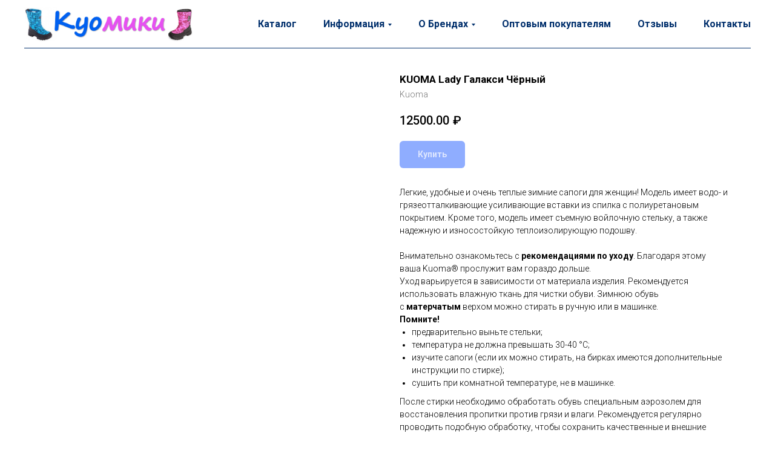

--- FILE ---
content_type: text/html; charset=UTF-8
request_url: https://kuomiki.ru/shop/tproduct/351189563-161278353031-kuoma-lady-galaksi-chyornii
body_size: 23899
content:
<!DOCTYPE html> <html lang="ru"> <head> <meta charset="utf-8" /> <meta http-equiv="Content-Type" content="text/html; charset=utf-8" /> <meta name="viewport" content="width=device-width, initial-scale=1.0" /> <!--metatextblock-->
<title>kuoma-lady-galaxy-chernyy</title>
<meta name="description" content="финские валенки, финская обувь, детская зимняя обувь, зимняя обувь для взрослых, качественная обувь, сапоги для девочек,сапоги для мальчиков,демисезонная обувь.">
<meta name="keywords" content="">
<meta property="og:title" content="kuoma-lady-galaxy-chernyy" />
<meta property="og:description" content="финские валенки, финская обувь, детская зимняя обувь, зимняя обувь для взрослых, качественная обувь, сапоги для девочек,сапоги для мальчиков,демисезонная обувь." />
<meta property="og:type" content="website" />
<meta property="og:url" content="https://kuomiki.ru/shop/tproduct/351189563-161278353031-kuoma-lady-galaksi-chyornii" />
<meta property="og:image" content="https://static.tildacdn.com/tild6261-3636-4062-b432-393339336266/Lady_galaxi_yksi.jpg" />
<link rel="canonical" href="https://kuomiki.ru/shop/tproduct/351189563-161278353031-kuoma-lady-galaksi-chyornii" />
<!--/metatextblock--> <meta name="format-detection" content="telephone=no" /> <meta http-equiv="x-dns-prefetch-control" content="on"> <link rel="dns-prefetch" href="https://ws.tildacdn.com"> <link rel="dns-prefetch" href="https://static.tildacdn.com"> <link rel="shortcut icon" href="https://static.tildacdn.com/tild3364-3966-4031-b037-333565393131/favicon.ico" type="image/x-icon" /> <!-- Assets --> <script src="https://neo.tildacdn.com/js/tilda-fallback-1.0.min.js" async charset="utf-8"></script> <link rel="stylesheet" href="https://static.tildacdn.com/css/tilda-grid-3.0.min.css" type="text/css" media="all" onerror="this.loaderr='y';"/> <link rel="stylesheet" href="https://static.tildacdn.com/ws/project4496178/tilda-blocks-page21773099.min.css?t=1755766531" type="text/css" media="all" onerror="this.loaderr='y';" /><link rel="stylesheet" href="https://static.tildacdn.com/ws/project4496178/tilda-blocks-page21773154.min.css?t=1755766531" type="text/css" media="all" onerror="this.loaderr='y';" /><link rel="stylesheet" href="https://static.tildacdn.com/ws/project4496178/tilda-blocks-page21739357.min.css?t=1755766517" type="text/css" media="all" onerror="this.loaderr='y';" /> <link rel="preconnect" href="https://fonts.gstatic.com"> <link href="https://fonts.googleapis.com/css2?family=Roboto:wght@300;400;500;700&subset=latin,cyrillic" rel="stylesheet"> <link rel="stylesheet" href="https://static.tildacdn.com/css/tilda-popup-1.1.min.css" type="text/css" media="print" onload="this.media='all';" onerror="this.loaderr='y';" /> <noscript><link rel="stylesheet" href="https://static.tildacdn.com/css/tilda-popup-1.1.min.css" type="text/css" media="all" /></noscript> <link rel="stylesheet" href="https://static.tildacdn.com/css/tilda-slds-1.4.min.css" type="text/css" media="print" onload="this.media='all';" onerror="this.loaderr='y';" /> <noscript><link rel="stylesheet" href="https://static.tildacdn.com/css/tilda-slds-1.4.min.css" type="text/css" media="all" /></noscript> <link rel="stylesheet" href="https://static.tildacdn.com/css/tilda-catalog-1.1.min.css" type="text/css" media="print" onload="this.media='all';" onerror="this.loaderr='y';" /> <noscript><link rel="stylesheet" href="https://static.tildacdn.com/css/tilda-catalog-1.1.min.css" type="text/css" media="all" /></noscript> <link rel="stylesheet" href="https://static.tildacdn.com/css/tilda-forms-1.0.min.css" type="text/css" media="all" onerror="this.loaderr='y';" /> <link rel="stylesheet" href="https://static.tildacdn.com/css/tilda-cart-1.0.min.css" type="text/css" media="all" onerror="this.loaderr='y';" /> <link rel="stylesheet" href="https://static.tildacdn.com/css/tilda-menusub-1.0.min.css" type="text/css" media="print" onload="this.media='all';" onerror="this.loaderr='y';" /> <noscript><link rel="stylesheet" href="https://static.tildacdn.com/css/tilda-menusub-1.0.min.css" type="text/css" media="all" /></noscript> <link rel="stylesheet" href="https://static.tildacdn.com/css/tilda-zoom-2.0.min.css" type="text/css" media="print" onload="this.media='all';" onerror="this.loaderr='y';" /> <noscript><link rel="stylesheet" href="https://static.tildacdn.com/css/tilda-zoom-2.0.min.css" type="text/css" media="all" /></noscript> <script nomodule src="https://static.tildacdn.com/js/tilda-polyfill-1.0.min.js" charset="utf-8"></script> <script type="text/javascript">function t_onReady(func) {if(document.readyState!='loading') {func();} else {document.addEventListener('DOMContentLoaded',func);}}
function t_onFuncLoad(funcName,okFunc,time) {if(typeof window[funcName]==='function') {okFunc();} else {setTimeout(function() {t_onFuncLoad(funcName,okFunc,time);},(time||100));}}function t_throttle(fn,threshhold,scope) {return function() {fn.apply(scope||this,arguments);};}</script> <script src="https://static.tildacdn.com/js/jquery-1.10.2.min.js" charset="utf-8" onerror="this.loaderr='y';"></script> <script src="https://static.tildacdn.com/js/tilda-scripts-3.0.min.js" charset="utf-8" defer onerror="this.loaderr='y';"></script> <script src="https://static.tildacdn.com/ws/project4496178/tilda-blocks-page21773099.min.js?t=1755766531" onerror="this.loaderr='y';"></script><script src="https://static.tildacdn.com/ws/project4496178/tilda-blocks-page21773154.min.js?t=1755766531" onerror="this.loaderr='y';"></script><script src="https://static.tildacdn.com/ws/project4496178/tilda-blocks-page21739357.min.js?t=1755766517" charset="utf-8" onerror="this.loaderr='y';"></script> <script src="https://static.tildacdn.com/js/tilda-lazyload-1.0.min.js" charset="utf-8" async onerror="this.loaderr='y';"></script> <script src="https://static.tildacdn.com/js/hammer.min.js" charset="utf-8" async onerror="this.loaderr='y';"></script> <script src="https://static.tildacdn.com/js/tilda-slds-1.4.min.js" charset="utf-8" async onerror="this.loaderr='y';"></script> <script src="https://static.tildacdn.com/js/tilda-products-1.0.min.js" charset="utf-8" async onerror="this.loaderr='y';"></script> <script src="https://static.tildacdn.com/js/tilda-catalog-1.1.min.js" charset="utf-8" async onerror="this.loaderr='y';"></script> <script src="https://static.tildacdn.com/js/tilda-forms-1.0.min.js" charset="utf-8" async onerror="this.loaderr='y';"></script> <script src="https://static.tildacdn.com/js/tilda-cart-1.1.min.js" charset="utf-8" async onerror="this.loaderr='y';"></script> <script src="https://static.tildacdn.com/js/tilda-widget-positions-1.0.min.js" charset="utf-8" async onerror="this.loaderr='y';"></script> <script src="https://static.tildacdn.com/js/tilda-menusub-1.0.min.js" charset="utf-8" async onerror="this.loaderr='y';"></script> <script src="https://static.tildacdn.com/js/tilda-menu-1.0.min.js" charset="utf-8" async onerror="this.loaderr='y';"></script> <script src="https://static.tildacdn.com/js/tilda-zoom-2.0.min.js" charset="utf-8" async onerror="this.loaderr='y';"></script> <script src="https://static.tildacdn.com/js/tilda-skiplink-1.0.min.js" charset="utf-8" async onerror="this.loaderr='y';"></script> <script src="https://static.tildacdn.com/js/tilda-events-1.0.min.js" charset="utf-8" async onerror="this.loaderr='y';"></script> <!-- nominify begin --><!-- Top.Mail.Ru counter --> <script type="text/javascript">
var _tmr = window._tmr || (window._tmr = []);
_tmr.push({id: "3392377", type: "pageView", start: (new Date()).getTime()});
(function (d, w, id) {
  if (d.getElementById(id)) return;
  var ts = d.createElement("script"); ts.type = "text/javascript"; ts.async = true; ts.id = id;
  ts.src = "https://top-fwz1.mail.ru/js/code.js";
  var f = function () {var s = d.getElementsByTagName("script")[0]; s.parentNode.insertBefore(ts, s);};
  if (w.opera == "[object Opera]") { d.addEventListener("DOMContentLoaded", f, false); } else { f(); }
})(document, window, "tmr-code");
</script> <noscript><div><img src="https://top-fwz1.mail.ru/counter?id=3392377;js=na" style="position:absolute;left:-9999px;" alt="Top.Mail.Ru" /></div></noscript> <!-- /Top.Mail.Ru counter --> <!-- nominify end --><script type="text/javascript">window.dataLayer=window.dataLayer||[];</script> <script type="text/javascript">(function() {if((/bot|google|yandex|baidu|bing|msn|duckduckbot|teoma|slurp|crawler|spider|robot|crawling|facebook/i.test(navigator.userAgent))===false&&typeof(sessionStorage)!='undefined'&&sessionStorage.getItem('visited')!=='y'&&document.visibilityState){var style=document.createElement('style');style.type='text/css';style.innerHTML='@media screen and (min-width: 980px) {.t-records {opacity: 0;}.t-records_animated {-webkit-transition: opacity ease-in-out .2s;-moz-transition: opacity ease-in-out .2s;-o-transition: opacity ease-in-out .2s;transition: opacity ease-in-out .2s;}.t-records.t-records_visible {opacity: 1;}}';document.getElementsByTagName('head')[0].appendChild(style);function t_setvisRecs(){var alr=document.querySelectorAll('.t-records');Array.prototype.forEach.call(alr,function(el) {el.classList.add("t-records_animated");});setTimeout(function() {Array.prototype.forEach.call(alr,function(el) {el.classList.add("t-records_visible");});sessionStorage.setItem("visited","y");},400);}
document.addEventListener('DOMContentLoaded',t_setvisRecs);}})();</script></head> <body class="t-body" style="margin:0;"> <!--allrecords--> <div id="allrecords" class="t-records" data-product-page="y" data-hook="blocks-collection-content-node" data-tilda-project-id="4496178" data-tilda-page-id="21739357" data-tilda-page-alias="shop" data-tilda-formskey="86f627b01f020640ed83fb25bab491e6" data-tilda-lazy="yes" data-tilda-project-lang="RU" data-tilda-root-zone="com" data-tilda-project-headcode="yes" data-tilda-project-country="RU">
<!-- PRODUCT START -->

                
                        
                    
        
        
<!-- product header -->
<!--header-->
<div id="t-header" class="t-records" data-hook="blocks-collection-content-node" data-tilda-project-id="4496178" data-tilda-page-id="21773099" data-tilda-page-alias="header" data-tilda-formskey="86f627b01f020640ed83fb25bab491e6" data-tilda-lazy="yes" data-tilda-project-lang="RU" data-tilda-root-zone="one"  data-tilda-project-headcode="yes"     data-tilda-project-country="RU">

    <div id="rec351763079" class="r t-rec" style=" "  data-record-type="456"      >
<!-- T456 -->


<div id="nav351763079marker"></div>
			<div class="tmenu-mobile" >
	<div class="tmenu-mobile__container">
			<div class="tmenu-mobile__text t-name t-name_md" field="menu_mob_title">Куомики - магазин одежды и обуви</div>
				
<button type="button" 
    class="t-menuburger t-menuburger_first " 
    aria-label="Навигационное меню" 
    aria-expanded="false">
	<span style="background-color:#002f6c;"></span>
	<span style="background-color:#002f6c;"></span>
	<span style="background-color:#002f6c;"></span>
	<span style="background-color:#002f6c;"></span>
</button>


<script>
function t_menuburger_init(recid) {
	var rec = document.querySelector('#rec' + recid);
	if (!rec) return;
    var burger = rec.querySelector('.t-menuburger');
	if (!burger) return;
    var isSecondStyle = burger.classList.contains('t-menuburger_second');
    if (isSecondStyle && !window.isMobile && !('ontouchend' in document)) {
        burger.addEventListener('mouseenter', function() {
            if (burger.classList.contains('t-menuburger-opened')) return;
            burger.classList.remove('t-menuburger-unhovered');
            burger.classList.add('t-menuburger-hovered');
        });
        burger.addEventListener('mouseleave', function() {
            if (burger.classList.contains('t-menuburger-opened')) return;
            burger.classList.remove('t-menuburger-hovered');
            burger.classList.add('t-menuburger-unhovered');
            setTimeout(function() {
                burger.classList.remove('t-menuburger-unhovered');
            }, 300);
        });
    }

    burger.addEventListener('click', function() {
        if (!burger.closest('.tmenu-mobile') &&
            !burger.closest('.t450__burger_container') &&
            !burger.closest('.t466__container') &&
            !burger.closest('.t204__burger') &&
			!burger.closest('.t199__js__menu-toggler')) {
                burger.classList.toggle('t-menuburger-opened');
                burger.classList.remove('t-menuburger-unhovered');
            }
    });

    var menu = rec.querySelector('[data-menu="yes"]');
    if (!menu) return;
    var menuLinks = menu.querySelectorAll('.t-menu__link-item');
	var submenuClassList = ['t978__menu-link_hook', 't978__tm-link', 't966__tm-link', 't794__tm-link', 't-menusub__target-link'];
    Array.prototype.forEach.call(menuLinks, function (link) {
        link.addEventListener('click', function () {
			var isSubmenuHook = submenuClassList.some(function (submenuClass) {
				return link.classList.contains(submenuClass);
			});
			if (isSubmenuHook) return;
            burger.classList.remove('t-menuburger-opened');
        });
    });

	menu.addEventListener('clickedAnchorInTooltipMenu', function () {
		burger.classList.remove('t-menuburger-opened');
	});
}
t_onReady(function() {
	t_onFuncLoad('t_menuburger_init', function(){t_menuburger_init('351763079');});
});
</script>


<style>
.t-menuburger {
    position: relative;
    flex-shrink: 0;
    width: 28px;
    height: 20px;
    padding: 0;
    border: none;
    background-color: transparent;
    outline: none;
    -webkit-transform: rotate(0deg);
    transform: rotate(0deg);
    transition: transform .5s ease-in-out;
    cursor: pointer;
    z-index: 999;
}

/*---menu burger lines---*/
.t-menuburger span {
    display: block;
    position: absolute;
    width: 100%;
    opacity: 1;
    left: 0;
    -webkit-transform: rotate(0deg);
    transform: rotate(0deg);
    transition: .25s ease-in-out;
    height: 3px;
    background-color: #000;
}
.t-menuburger span:nth-child(1) {
    top: 0px;
}
.t-menuburger span:nth-child(2),
.t-menuburger span:nth-child(3) {
    top: 8px;
}
.t-menuburger span:nth-child(4) {
    top: 16px;
}

/*menu burger big*/
.t-menuburger__big {
    width: 42px;
    height: 32px;
}
.t-menuburger__big span {
    height: 5px;
}
.t-menuburger__big span:nth-child(2),
.t-menuburger__big span:nth-child(3) {
    top: 13px;
}
.t-menuburger__big span:nth-child(4) {
    top: 26px;
}

/*menu burger small*/
.t-menuburger__small {
    width: 22px;
    height: 14px;
}
.t-menuburger__small span {
    height: 2px;
}
.t-menuburger__small span:nth-child(2),
.t-menuburger__small span:nth-child(3) {
    top: 6px;
}
.t-menuburger__small span:nth-child(4) {
    top: 12px;
}

/*menu burger opened*/
.t-menuburger-opened span:nth-child(1) {
    top: 8px;
    width: 0%;
    left: 50%;
}
.t-menuburger-opened span:nth-child(2) {
    -webkit-transform: rotate(45deg);
    transform: rotate(45deg);
}
.t-menuburger-opened span:nth-child(3) {
    -webkit-transform: rotate(-45deg);
    transform: rotate(-45deg);
}
.t-menuburger-opened span:nth-child(4) {
    top: 8px;
    width: 0%;
    left: 50%;
}
.t-menuburger-opened.t-menuburger__big span:nth-child(1) {
    top: 6px;
}
.t-menuburger-opened.t-menuburger__big span:nth-child(4) {
    top: 18px;
}
.t-menuburger-opened.t-menuburger__small span:nth-child(1),
.t-menuburger-opened.t-menuburger__small span:nth-child(4) {
    top: 6px;
}

/*---menu burger first style---*/
@media (hover), (min-width:0\0) {
    .t-menuburger_first:hover span:nth-child(1) {
        transform: translateY(1px);
    }
    .t-menuburger_first:hover span:nth-child(4) {
        transform: translateY(-1px);
    }
    .t-menuburger_first.t-menuburger__big:hover span:nth-child(1) {
        transform: translateY(3px);
    }
    .t-menuburger_first.t-menuburger__big:hover span:nth-child(4) {
        transform: translateY(-3px);
    }
}

/*---menu burger second style---*/
.t-menuburger_second span:nth-child(2),
.t-menuburger_second span:nth-child(3) {
    width: 80%;
    left: 20%;
    right: 0;
}
@media (hover), (min-width:0\0) {
    .t-menuburger_second.t-menuburger-hovered span:nth-child(2),
    .t-menuburger_second.t-menuburger-hovered span:nth-child(3) {
        animation: t-menuburger-anim 0.3s ease-out normal forwards;
    }
    .t-menuburger_second.t-menuburger-unhovered span:nth-child(2),
    .t-menuburger_second.t-menuburger-unhovered span:nth-child(3) {
        animation: t-menuburger-anim2 0.3s ease-out normal forwards;
    }
}

.t-menuburger_second.t-menuburger-opened span:nth-child(2),
.t-menuburger_second.t-menuburger-opened span:nth-child(3){
    left: 0;
    right: 0;
    width: 100%!important;
}

/*---menu burger third style---*/
.t-menuburger_third span:nth-child(4) {
    width: 70%;
    left: unset;
    right: 0;
}
@media (hover), (min-width:0\0) {
    .t-menuburger_third:not(.t-menuburger-opened):hover span:nth-child(4) {
        width: 100%;
    }
}
.t-menuburger_third.t-menuburger-opened span:nth-child(4) {
    width: 0!important;
    right: 50%;
}

/*---menu burger fourth style---*/
.t-menuburger_fourth {
	height: 12px;
}
.t-menuburger_fourth.t-menuburger__small {
	height: 8px;
}
.t-menuburger_fourth.t-menuburger__big {
	height: 18px;
}
.t-menuburger_fourth span:nth-child(2),
.t-menuburger_fourth span:nth-child(3) {
    top: 4px;
    opacity: 0;
}
.t-menuburger_fourth span:nth-child(4) {
    top: 8px;
}
.t-menuburger_fourth.t-menuburger__small span:nth-child(2),
.t-menuburger_fourth.t-menuburger__small span:nth-child(3) {
    top: 3px;
}
.t-menuburger_fourth.t-menuburger__small span:nth-child(4) {
    top: 6px;
}
.t-menuburger_fourth.t-menuburger__small span:nth-child(2),
.t-menuburger_fourth.t-menuburger__small span:nth-child(3) {
    top: 3px;
}
.t-menuburger_fourth.t-menuburger__small span:nth-child(4) {
    top: 6px;
}
.t-menuburger_fourth.t-menuburger__big span:nth-child(2),
.t-menuburger_fourth.t-menuburger__big span:nth-child(3) {
    top: 6px;
}
.t-menuburger_fourth.t-menuburger__big span:nth-child(4) {
    top: 12px;
}
@media (hover), (min-width:0\0) {
    .t-menuburger_fourth:not(.t-menuburger-opened):hover span:nth-child(1) {
        transform: translateY(1px);
    }
    .t-menuburger_fourth:not(.t-menuburger-opened):hover span:nth-child(4) {
        transform: translateY(-1px);
    }
    .t-menuburger_fourth.t-menuburger__big:not(.t-menuburger-opened):hover span:nth-child(1) {
        transform: translateY(3px);
    }
    .t-menuburger_fourth.t-menuburger__big:not(.t-menuburger-opened):hover span:nth-child(4) {
        transform: translateY(-3px);
    }
}
.t-menuburger_fourth.t-menuburger-opened span:nth-child(1),
.t-menuburger_fourth.t-menuburger-opened span:nth-child(4) {
    top: 4px;
}
.t-menuburger_fourth.t-menuburger-opened span:nth-child(2),
.t-menuburger_fourth.t-menuburger-opened span:nth-child(3) {
    opacity: 1;
}

/*---menu burger animations---*/
@keyframes t-menuburger-anim {
    0% {
        width: 80%;
        left: 20%;
        right: 0;
    }

    50% {
        width: 100%;
        left: 0;
        right: 0;
    }

    100% {
        width: 80%;
        left: 0;
        right: 20%;

    }
}
@keyframes t-menuburger-anim2 {
    0% {
        width: 80%;
        left: 0;
    }

    50% {
        width: 100%;
        right: 0;
        left: 0;
    }

    100% {
        width: 80%;
        left: 20%;
        right: 0;
    }
}
</style>	</div>
</div>

<style>
.tmenu-mobile {
	background-color: #111;
	display: none;
	width: 100%;
	top: 0;
	z-index: 990;
}

.tmenu-mobile_positionfixed {
	position: fixed;
}

.tmenu-mobile__text {
	color: #fff;
}

.tmenu-mobile__container {
	min-height: 64px;
	padding: 20px;
	position: relative;
	box-sizing: border-box;
	display: -webkit-flex;
	display: -ms-flexbox;
	display: flex;
	-webkit-align-items: center;
	    -ms-flex-align: center;
	        align-items: center;
	-webkit-justify-content: space-between;
	    -ms-flex-pack: justify;
	        justify-content: space-between;
}

.tmenu-mobile__list {
	display: block;
}

.tmenu-mobile__burgerlogo {
    display: inline-block;
    font-size: 24px;
    font-weight: 400;
    white-space: nowrap;
    vertical-align: middle;
}

.tmenu-mobile__imglogo {
	height: auto;
    display: block;
    max-width: 300px!important;
	box-sizing: border-box;
	padding: 0;
	margin: 0 auto;
}

@media screen and (max-width: 980px) {
	.tmenu-mobile__menucontent_hidden {
		display: none;
		height: 100%;
	}
	.tmenu-mobile {
		display: block;
	}
}
@media screen and (max-width: 980px) {
    	
            #rec351763079 .t-menuburger {
            -webkit-order: 1;
	    	-ms-flex-order: 1;
	        	order: 1;
        }
    }
</style>










	
				
				
					
						
		
										
		
									
																
		 

		
				
			<style> #rec351763079 .tmenu-mobile__burgerlogo a {   color: #ffffff; }</style>
	








	
				
				
					
						
		
										
		
							
					
																
		 

		
				
			<style> #rec351763079 .tmenu-mobile__burgerlogo__title {   color: #ffffff; }</style>
	
<div id="nav351763079"  class="t456   tmenu-mobile__menucontent_hidden" style="background-color: rgba(255,255,255,1);  " data-bgcolor-hex="#ffffff" data-bgcolor-rgba="rgba(255,255,255,1)" data-navmarker="nav351763079marker" data-appearoffset="" data-bgopacity-two="100" data-menushadow="" data-menushadow-css="" data-bgopacity="1"  data-bgcolor-rgba-afterscroll="rgba(255,255,255,1)" data-menu-items-align="right" data-menu="yes">
	<div class="t456__maincontainer " style="">
					<div class="t456__leftwrapper" style="min-width:280px;width:280px;">
				<div class="t456__logowrapper" style="display: block;">
										<a href="/" >
																		<img class="t456__imglogo t456__imglogomobile"
								src="https://static.tildacdn.com/tild3534-3833-4838-a532-613231343465/Screenshot_2017-04-2.png"
								imgfield="img"
								style="max-width: 280px; width: 280px;"
								 alt="Куомики"
								>
																</a>
									</div>
			</div>
		
					<nav
				class="t456__rightwrapper t456__menualign_right"
				style="">
				<ul role="list" class="t456__list t-menu__list">
																														<li class="t456__list_item"
								style="padding:0 20px 0 0;">
								<a class="t-menu__link-item"
								   										href="/shop"
																		                                    
																		data-menu-submenu-hook=""
									data-menu-item-number="1">Каталог</a>
																</li>
																				<li class="t456__list_item"
								style="padding:0 20px;">
								<a class="t-menu__link-item"
								   										href=""
																		                                    aria-expanded="false" role="button"
																		data-menu-submenu-hook="link_sub2_351763079"
									data-menu-item-number="2">Информация</a>
																								
		

					
	
							
			<div class="t-menusub" data-submenu-hook="link_sub2_351763079" data-submenu-margin="15px" data-add-submenu-arrow="on">
		<div class="t-menusub__menu">
			<div class="t-menusub__content">
				<ul role="list" class="t-menusub__list">
																	<li class="t-menusub__list-item t-name t-name_xs">
							<a class="t-menusub__link-item t-name t-name_xs" 
								href="/o-kompanii" 
								 
								data-menu-item-number="2">О компании</a>
						</li>
																	<li class="t-menusub__list-item t-name t-name_xs">
							<a class="t-menusub__link-item t-name t-name_xs" 
								href="/shops" 
								 
								data-menu-item-number="2">Наши магазины</a>
						</li>
																	<li class="t-menusub__list-item t-name t-name_xs">
							<a class="t-menusub__link-item t-name t-name_xs" 
								href="/oplata-i-dostavka" 
								 
								data-menu-item-number="2">Оплата и Доставка</a>
						</li>
																	<li class="t-menusub__list-item t-name t-name_xs">
							<a class="t-menusub__link-item t-name t-name_xs" 
								href="/vozvrat" 
								 
								data-menu-item-number="2">Возврат</a>
						</li>
																	<li class="t-menusub__list-item t-name t-name_xs">
							<a class="t-menusub__link-item t-name t-name_xs" 
								href="/sizekuoma" 
								 
								data-menu-item-number="2">Инструкция по подбору обуви</a>
						</li>
																	<li class="t-menusub__list-item t-name t-name_xs">
							<a class="t-menusub__link-item t-name t-name_xs" 
								href="/kuomacare" 
								 
								data-menu-item-number="2">Уход за обувью</a>
						</li>
																	<li class="t-menusub__list-item t-name t-name_xs">
							<a class="t-menusub__link-item t-name t-name_xs" 
								href="/garantii" 
								 
								data-menu-item-number="2">Гарантийные условия</a>
						</li>
																	<li class="t-menusub__list-item t-name t-name_xs">
							<a class="t-menusub__link-item t-name t-name_xs" 
								href="/agreement" 
								 
								data-menu-item-number="2">Пользовательское соглашение</a>
						</li>
																	<li class="t-menusub__list-item t-name t-name_xs">
							<a class="t-menusub__link-item t-name t-name_xs" 
								href="/politika-konfidencialnosti" 
								 
								data-menu-item-number="2">Политика конфиденциальности</a>
						</li>
									</ul>
			</div>
		</div>
	</div>
								</li>
																				<li class="t456__list_item"
								style="padding:0 20px;">
								<a class="t-menu__link-item"
								   										href=""
																		                                    aria-expanded="false" role="button"
																		data-menu-submenu-hook="link_sub3_351763079"
									data-menu-item-number="3">О Брендах</a>
																								
		

					
	
							
			<div class="t-menusub" data-submenu-hook="link_sub3_351763079" data-submenu-margin="15px" data-add-submenu-arrow="on">
		<div class="t-menusub__menu">
			<div class="t-menusub__content">
				<ul role="list" class="t-menusub__list">
																	<li class="t-menusub__list-item t-name t-name_xs">
							<a class="t-menusub__link-item t-name t-name_xs" 
								href="/kuoma-ru" 
								 
								data-menu-item-number="3">Kuoma</a>
						</li>
																	<li class="t-menusub__list-item t-name t-name_xs">
							<a class="t-menusub__link-item t-name t-name_xs" 
								href="/brinco" 
								 
								data-menu-item-number="3">Brinco</a>
						</li>
																	<li class="t-menusub__list-item t-name t-name_xs">
							<a class="t-menusub__link-item t-name t-name_xs" 
								href="/lemigo" 
								 
								data-menu-item-number="3">Lemigo</a>
						</li>
																	<li class="t-menusub__list-item t-name t-name_xs">
							<a class="t-menusub__link-item t-name t-name_xs" 
								href="/fporo" 
								 
								data-menu-item-number="3">FPoro</a>
						</li>
									</ul>
			</div>
		</div>
	</div>
								</li>
																				<li class="t456__list_item"
								style="padding:0 20px;">
								<a class="t-menu__link-item"
								   										href="/optovym-pokupatelyam"
																		                                    
																		data-menu-submenu-hook=""
									data-menu-item-number="4">Оптовым покупателям</a>
																</li>
																				<li class="t456__list_item"
								style="padding:0 20px;">
								<a class="t-menu__link-item"
								   										href="/otzyvy"
																		                                    
																		data-menu-submenu-hook=""
									data-menu-item-number="5">Отзывы</a>
																</li>
																				<li class="t456__list_item"
								style="padding:0 0 0 20px;">
								<a class="t-menu__link-item"
								   										href="/contacts"
																		                                    
																		data-menu-submenu-hook=""
									data-menu-item-number="6">Контакты</a>
																</li>
																														</ul>
			</nav>
		
					<div class="t456__linewrapper">
				<hr class="t456__horizontalline" style=" background-color:#002f6c; height:1px; ">
			</div>
			</div>
</div>



	
	<style>
		@media screen and (max-width: 980px) {
			#rec351763079 .t456__leftcontainer{
				padding: 20px;
			}
		}
		@media screen and (max-width: 980px) {
			#rec351763079 .t456__imglogo{
				padding: 20px 0;
			}
		}
	</style>
	


<script type="text/javascript">

	
			
		t_onReady(function() {
			t_onFuncLoad('t_menu__highlightActiveLinks', function () {
				t_menu__highlightActiveLinks('.t456__list_item a');
			});
			
							
				t_onFuncLoad('t_menu__findAnchorLinks', function () {
					t_menu__findAnchorLinks('351763079', '.t456__list_item a');
				});
				
						
		});
		
	
	
	t_onReady(function () {
		t_onFuncLoad('t_menu__setBGcolor', function () {
			t_menu__setBGcolor('351763079', '.t456');

        	window.addEventListener('resize', function () {
        		t_menu__setBGcolor('351763079', '.t456');
        	});
		});
		t_onFuncLoad('t_menu__interactFromKeyboard', function () {
	        t_menu__interactFromKeyboard('351763079');
		});
	});
	

	
	</script>

	<script type="text/javascript">
		
		t_onReady(function () {
			t_onFuncLoad('t_menu__createMobileMenu', function () {
				t_menu__createMobileMenu('351763079', '.t456');
			});
		});
		
	</script>


		
		
<style>
#rec351763079 .t-menu__link-item{
			position: relative;
	}


#rec351763079 .t-menu__link-item:not(.t-active):not(.tooltipstered)::after {
	content: '';
	position: absolute;
	left: 0;
		bottom: 20%;
	opacity: 0;
	width: 100%;
	height: 100%;
	border-bottom: 0px solid #002f6c;
	-webkit-box-shadow: inset 0px -1px 0px 0px #002f6c;
	-moz-box-shadow: inset 0px -1px 0px 0px #002f6c;
	box-shadow: inset 0px -1px 0px 0px #002f6c;
		-webkit-transition: all 0.3s ease;
	transition: all 0.3s ease;
	pointer-events: none;
}


#rec351763079 .t-menu__link-item.t-active::after {
content: '';
position: absolute;
left: 0;
-webkit-transition: all 0.3s ease;
transition: all 0.3s ease;
opacity: 1;
width: 100%;
height: 100%;
bottom: -0px;
border-bottom: 0px solid #002f6c;
-webkit-box-shadow: inset 0px -1px 0px 0px #002f6c;
-moz-box-shadow: inset 0px -1px 0px 0px #002f6c;
box-shadow: inset 0px -1px 0px 0px #002f6c;
}


#rec351763079 .t-menu__link-item:not(.t-active):not(.tooltipstered):hover::after {
		opacity: 1;
	bottom: -0px;	}

#rec351763079 .t-menu__link-item:not(.t-active):not(.tooltipstered):focus-visible::after{
		opacity: 1;
	bottom: -0px;	}

@supports (overflow:-webkit-marquee) and (justify-content:inherit)
{
	#rec351763079 .t-menu__link-item,
	#rec351763079 .t-menu__link-item.t-active {
	opacity: 1 !important;
	}
}
</style>
													

	

<style>
		#rec351763079 {
		--menusub-text-color: #002f6c;
		--menusub-bg: #fff;
		--menusub-shadow: none;
		--menusub-radius: 0;
		--menusub-border: none;
		--menusub-width: 200px;
		--menusub-transition: 0.3s ease-in-out;
					}

		
		@media screen and (max-width: 980px) {
		#rec351763079 .t-menusub__menu .t-menusub__link-item,
		#rec351763079 .t-menusub__menu .t-menusub__innermenu-link {
			color: var(--menusub-text-color) !important;
		}
		#rec351763079 .t-menusub__menu .t-menusub__link-item.t-active {
			color: var(--menusub-text-color) !important;
		}

			#rec351763079 .t-menusub__menu .t-menusub__list-item:has(.t-active) {
			background-color: var(--menusub-hover-bg);
		}
	}

		
	
			@media screen and (max-width: 980px) {
		#rec351763079 .t-menusub__menu-wrapper {
			background-color: var(--menusub-bg) !important;
			border-radius: var(--menusub-radius) !important;
			border: var(--menusub-border) !important;
			box-shadow: var(--menusub-shadow) !important;
			overflow: auto;
			max-width: var(--mobile-max-width);
		}
		#rec351763079 .t-menusub__menu-wrapper .t-menusub__content {
			background-color: transparent !important;
			border: none !important;
			box-shadow: none !important;
			border-radius: 0 !important;
			margin-top: 0 !important;
		}
	}
	</style>





	

			
		<script>
			t_onReady(function () {
				setTimeout(function(){
					t_onFuncLoad('t_menusub_init', function() {
						t_menusub_init('351763079');
					});
				}, 500);
			});
		</script>
		
	
			<style>
		@media screen and (min-width: 981px) {			#rec351763079 .t-menusub__menu {
				background-color: var(--menusub-bg);
				text-align: center;				max-width: var(--menusub-width);
				border-radius: var(--menusub-radius);
				border: var(--menusub-border);
				box-shadow: var(--menusub-shadow);
			}
		}
			</style>
	










	
				
				
					
						
		
										
		
							
					
																
		 

		
				
			<style> #rec351763079 a.t-menusub__link-item {   color: #002f6c; }</style>
	








	
				
				
					
						
		
										
		
									
																
		 

		
							
						
		
										
		
									
																
		 

		
				
			<style> #rec351763079 .t456__logowrapper a {   color: #ffffff; } #rec351763079 a.t-menu__link-item {   color: #002f6c; font-weight: 600; }</style>
	








	
				
				
					
						
		
										
		
							
					
																
		 

		
				
			<style> #rec351763079 .t456__logo {   color: #ffffff; }</style>
	
	                                                        
    
</div>

</div>
<!--/header-->


<style>
    /* fix for hide popup close panel where product header set */
    .t-store .t-store__prod-popup__close-txt-wr, .t-store .t-popup__close {
        display: none !important;
    }
</style>

<!-- /product header -->

<div id="rec351189563" class="r t-rec" style="background-color:#ffffff;" data-bg-color="#ffffff">
    <div class="t-store t-store__prod-snippet__container">

        
                <div class="t-store__prod-popup__close-txt-wr" style="position:absolute;">
            <a href="https://kuomiki.ru/shop" class="js-store-close-text t-store__prod-popup__close-txt t-descr t-descr_xxs" style="color:#000000;">
                Вернуться в каталог товаров
            </a>
        </div>
        
        <a href="https://kuomiki.ru/shop" class="t-popup__close" style="position:absolute; background-color:#ffffff">
            <div class="t-popup__close-wrapper">
                <svg class="t-popup__close-icon t-popup__close-icon_arrow" width="26px" height="26px" viewBox="0 0 26 26" version="1.1" xmlns="http://www.w3.org/2000/svg" xmlns:xlink="http://www.w3.org/1999/xlink"><path d="M10.4142136,5 L11.8284271,6.41421356 L5.829,12.414 L23.4142136,12.4142136 L23.4142136,14.4142136 L5.829,14.414 L11.8284271,20.4142136 L10.4142136,21.8284271 L2,13.4142136 L10.4142136,5 Z" fill="#000000"></path></svg>
                <svg class="t-popup__close-icon t-popup__close-icon_cross" width="23px" height="23px" viewBox="0 0 23 23" version="1.1" xmlns="http://www.w3.org/2000/svg" xmlns:xlink="http://www.w3.org/1999/xlink"><g stroke="none" stroke-width="1" fill="#000000" fill-rule="evenodd"><rect transform="translate(11.313708, 11.313708) rotate(-45.000000) translate(-11.313708, -11.313708) " x="10.3137085" y="-3.6862915" width="2" height="30"></rect><rect transform="translate(11.313708, 11.313708) rotate(-315.000000) translate(-11.313708, -11.313708) " x="10.3137085" y="-3.6862915" width="2" height="30"></rect></g></svg>
            </div>
        </a>
        
        <div class="js-store-product js-product t-store__product-snippet" data-product-lid="161278353031" data-product-uid="161278353031" itemscope itemtype="http://schema.org/Product">
            <meta itemprop="productID" content="161278353031" />

            <div class="t-container">
                <div>
                    <meta itemprop="image" content="https://static.tildacdn.com/tild6261-3636-4062-b432-393339336266/Lady_galaxi_yksi.jpg" />
                    <div class="t-store__prod-popup__slider js-store-prod-slider t-store__prod-popup__col-left t-col t-col_6">
                        <div class="js-product-img" style="width:100%;padding-bottom:75%;background-size:cover;opacity:0;">
                        </div>
                    </div>
                    <div class="t-store__prod-popup__info t-align_left t-store__prod-popup__col-right t-col t-col_6">

                        <div class="t-store__prod-popup__title-wrapper">
                            <h1 class="js-store-prod-name js-product-name t-store__prod-popup__name t-name t-name_xl" itemprop="name" style="font-size:17px;">KUOMA Lady Галакси Чёрный</h1>
                            <div class="t-store__prod-popup__brand t-descr t-descr_xxs" itemprop="brand" itemscope itemtype="https://schema.org/Brand">
                                <span itemprop="name" class="js-product-brand">Kuoma</span>                            </div>
                            <div class="t-store__prod-popup__sku t-descr t-descr_xxs">
                                <span class="js-store-prod-sku js-product-sku" translate="no" >
                                    
                                </span>
                            </div>
                        </div>

                                                                        <div itemprop="offers" itemscope itemtype="http://schema.org/AggregateOffer" style="display:none;">
                            <meta itemprop="lowPrice" content="12500.00" />
                            <meta itemprop="highPrice" content="12500.00" />
                            <meta itemprop="priceCurrency" content="RUB" />
                                                        <link itemprop="availability" href="http://schema.org/InStock">
                                                                                    <div itemprop="offers" itemscope itemtype="http://schema.org/Offer" style="display:none;">
                                <meta itemprop="serialNumber" content="356482317561" />
                                                                <meta itemprop="price" content="12500.00" />
                                <meta itemprop="priceCurrency" content="RUB" />
                                                                <link itemprop="availability" href="http://schema.org/InStock">
                                                            </div>
                                                        <div itemprop="offers" itemscope itemtype="http://schema.org/Offer" style="display:none;">
                                <meta itemprop="serialNumber" content="730735305081" />
                                                                <meta itemprop="price" content="12500.00" />
                                <meta itemprop="priceCurrency" content="RUB" />
                                                                <link itemprop="availability" href="http://schema.org/InStock">
                                                            </div>
                                                        <div itemprop="offers" itemscope itemtype="http://schema.org/Offer" style="display:none;">
                                <meta itemprop="serialNumber" content="301511785561" />
                                                                <meta itemprop="price" content="12500.00" />
                                <meta itemprop="priceCurrency" content="RUB" />
                                                                <link itemprop="availability" href="http://schema.org/InStock">
                                                            </div>
                                                        <div itemprop="offers" itemscope itemtype="http://schema.org/Offer" style="display:none;">
                                <meta itemprop="serialNumber" content="530395815901" />
                                                                <meta itemprop="price" content="12500.00" />
                                <meta itemprop="priceCurrency" content="RUB" />
                                                                <link itemprop="availability" href="http://schema.org/InStock">
                                                            </div>
                                                        <div itemprop="offers" itemscope itemtype="http://schema.org/Offer" style="display:none;">
                                <meta itemprop="serialNumber" content="926713845141" />
                                                                <meta itemprop="price" content="12500.00" />
                                <meta itemprop="priceCurrency" content="RUB" />
                                                                <link itemprop="availability" href="http://schema.org/InStock">
                                                            </div>
                                                        <div itemprop="offers" itemscope itemtype="http://schema.org/Offer" style="display:none;">
                                <meta itemprop="serialNumber" content="730363463841" />
                                                                <meta itemprop="price" content="12500.00" />
                                <meta itemprop="priceCurrency" content="RUB" />
                                                                <link itemprop="availability" href="http://schema.org/InStock">
                                                            </div>
                                                    </div>
                        
                                                
                        <div class="js-store-price-wrapper t-store__prod-popup__price-wrapper">
                            <div class="js-store-prod-price t-store__prod-popup__price t-store__prod-popup__price-item t-name t-name_md" style="font-weight:500;">
                                                                <div class="js-product-price js-store-prod-price-val t-store__prod-popup__price-value" data-product-price-def="12500.0000" data-product-price-def-str="12500.00">12500.00</div><div class="t-store__prod-popup__price-currency" translate="no">₽</div>
                                                            </div>
                            <div class="js-store-prod-price-old t-store__prod-popup__price_old t-store__prod-popup__price-item t-name t-name_md" style="font-weight:500;display:none;">
                                                                <div class="js-store-prod-price-old-val t-store__prod-popup__price-value"></div><div class="t-store__prod-popup__price-currency" translate="no">₽</div>
                                                            </div>
                        </div>

                        <div class="js-product-controls-wrapper">
                        </div>

                        <div class="t-store__prod-popup__links-wrapper">
                                                    </div>

                                                <div class="t-store__prod-popup__btn-wrapper"   tt="Купить">
                                                        <a href="#order" class="t-store__prod-popup__btn t-store__prod-popup__btn_disabled t-btn t-btn_sm" style="color:#ffffff;background-color:#1f5bff;border-radius:6px;-moz-border-radius:6px;-webkit-border-radius:6px;">
                                <table style="width:100%; height:100%;">
                                    <tbody>
                                        <tr>
                                            <td class="js-store-prod-popup-buy-btn-txt">Купить</td>
                                        </tr>
                                    </tbody>
                                </table>
                            </a>
                                                    </div>
                        
                        <div class="js-store-prod-text t-store__prod-popup__text t-descr t-descr_xxs" >
                                                    <div class="js-store-prod-all-text" itemprop="description">
                                Легкие, удобные и очень теплые зимние сапоги для женщин! Модель имеет водо- и грязеотталкивающие усиливающие вставки из спилка с полиуретановым покрытием. Кроме того, модель имеет съемную войлочную стельку, а также надежную и износостойкую теплоизолирующую подошву.<br /><br />Внимательно ознакомьтесь с&nbsp;<strong>рекомендациями по уходу</strong>. Благодаря этому ваша&nbsp;Kuoma® прослужит вам гораздо дольше.<br />Уход варьируется в зависимости от материала изделия. Рекомендуется использовать влажную ткань для чистки обуви. Зимнюю обувь с&nbsp;<strong>матерчатым&nbsp;</strong>верхом можно стирать в ручную или в машинке.<br /><strong>Помните!</strong><br /><ul><li>предварительно выньте стельки;</li><li>температура не должна превышать 30-40&nbsp;°C;</li><li>изучите сапоги (если их можно стирать, на бирках имеются дополнительные инструкции по стирке);</li><li>сушить при комнатной температуре, не в машинке.</li></ul>После стирки необходимо обработать обувь специальным аэрозолем для восстановления пропитки против грязи и влаги. Рекомендуется регулярно проводить подобную обработку, чтобы сохранить качественные и внешние характеристики.<br />Если обувь сделана из натурального&nbsp;<strong>нубука</strong>, помните: ее&nbsp;<strong>нельзя стирать</strong>! При намокании кожаная обувь может краситься!<br /><ul><li>перед использованием обработайте специальным средством для защиты кожи;</li><li>при необходимости очистите поверхность губкой и повторите процедуру.</li></ul><strong>Шерстяные валенки</strong>&nbsp;стирать также&nbsp;<strong>нельзя</strong>! Промокнув, войлок может сесть.<br /><ul><li>чистить только щеткой;</li><li>сушить при комнатной температуре.</li></ul>В характеристиках товара приведен примерный&nbsp;<strong>температурный режим</strong>, рекомендованный производителем, с учетом отзывов покупателей. Помните, что это лишь примерные рекомендации, поскольку каждый ребенок/взрослый индивидуален и имеет свой теплообмен.<br /><br />                            </div>
                                                                            <div class="js-store-prod-all-charcs">
                                                                                                                        <p class="js-store-prod-charcs">Вид: Сапоги</p>
                                                                                                                            <p class="js-store-prod-charcs">Вид застежки: Без застежки</p>
                                                                                                                            <p class="js-store-prod-charcs">Материал верха: Текстиль</p>
                                                                                                                            <p class="js-store-prod-charcs">Материал подкладки: Искусственная шерсть</p>
                                                                                                                            <p class="js-store-prod-charcs">Материал стельки: Войлок</p>
                                                                                                                            <p class="js-store-prod-charcs">Оригинальное название: KUOMA Lady Musta Galaksi/Black Galaxy</p>
                                                                                                                            <p class="js-store-prod-charcs">Подошва: Полиуретан</p>
                                                                                                                            <p class="js-store-prod-charcs">Сезон: Зима</p>
                                                                                                                            <p class="js-store-prod-charcs">Страна бренда: Финляндия</p>
                                                                                                                            <p class="js-store-prod-charcs">Страна производитель: Финляндия</p>
                                                                                                                            <p class="js-store-prod-charcs">Температурный режим: от -5 до -30 °C</p>
                                                                                                                            <p class="js-store-prod-charcs">Артикул: 1403 0397</p>
                                                                                                                                                                            </div>
                                                </div>

                    </div>
                </div>

                            </div>
        </div>
                <div class="js-store-error-msg t-store__error-msg-cont"></div>
        <div itemscope itemtype="http://schema.org/ImageGallery" style="display:none;">
                                                                                                        </div>

    </div>

                        
                        
    
    <style>
        /* body bg color */
        
        .t-body {
            background-color:#ffffff;
        }
        

        /* body bg color end */
        /* Slider stiles */
        .t-slds__bullet_active .t-slds__bullet_body {
            background-color: #222 !important;
        }

        .t-slds__bullet:hover .t-slds__bullet_body {
            background-color: #222 !important;
        }
        /* Slider stiles end */
    </style>
    

            
        
    <style>
        

        

        
    </style>
    
    
        
    <style>
        
    </style>
    
    
        
    <style>
        
    </style>
    
    
        
        <style>
    
                                    
        </style>
    
    
    <div class="js-store-tpl-slider-arrows" style="display: none;">
                


<div class="t-slds__arrow_wrapper t-slds__arrow_wrapper-left" data-slide-direction="left">
  <div class="t-slds__arrow t-slds__arrow-left t-slds__arrow-withbg" style="width: 40px; height: 40px;background-color: rgba(255,255,255,1);">
    <div class="t-slds__arrow_body t-slds__arrow_body-left" style="width: 9px;">
      <svg style="display: block" viewBox="0 0 9.3 17" xmlns="http://www.w3.org/2000/svg" xmlns:xlink="http://www.w3.org/1999/xlink">
                <desc>Left</desc>
        <polyline
        fill="none"
        stroke="#000000"
        stroke-linejoin="butt"
        stroke-linecap="butt"
        stroke-width="1"
        points="0.5,0.5 8.5,8.5 0.5,16.5"
        />
      </svg>
    </div>
  </div>
</div>
<div class="t-slds__arrow_wrapper t-slds__arrow_wrapper-right" data-slide-direction="right">
  <div class="t-slds__arrow t-slds__arrow-right t-slds__arrow-withbg" style="width: 40px; height: 40px;background-color: rgba(255,255,255,1);">
    <div class="t-slds__arrow_body t-slds__arrow_body-right" style="width: 9px;">
      <svg style="display: block" viewBox="0 0 9.3 17" xmlns="http://www.w3.org/2000/svg" xmlns:xlink="http://www.w3.org/1999/xlink">
        <desc>Right</desc>
        <polyline
        fill="none"
        stroke="#000000"
        stroke-linejoin="butt"
        stroke-linecap="butt"
        stroke-width="1"
        points="0.5,0.5 8.5,8.5 0.5,16.5"
        />
      </svg>
    </div>
  </div>
</div>    </div>

    
    <script>
        t_onReady(function() {
            var tildacopyEl = document.getElementById('tildacopy');
            if (tildacopyEl) tildacopyEl.style.display = 'none';

            var recid = '351189563';
            var options = {};
            var product = {"uid":161278353031,"rootpartid":6296809,"title":"KUOMA Lady Галакси Чёрный","brand":"Kuoma","descr":"Женские зимние сапоги","text":"Легкие, удобные и очень теплые зимние сапоги для женщин! Модель имеет водо- и грязеотталкивающие усиливающие вставки из спилка с полиуретановым покрытием. Кроме того, модель имеет съемную войлочную стельку, а также надежную и износостойкую теплоизолирующую подошву.<br \/><br \/>Внимательно ознакомьтесь с&nbsp;<strong>рекомендациями по уходу<\/strong>. Благодаря этому ваша&nbsp;Kuoma® прослужит вам гораздо дольше.<br \/>Уход варьируется в зависимости от материала изделия. Рекомендуется использовать влажную ткань для чистки обуви. Зимнюю обувь с&nbsp;<strong>матерчатым&nbsp;<\/strong>верхом можно стирать в ручную или в машинке.<br \/><strong>Помните!<\/strong><br \/><ul><li>предварительно выньте стельки;<\/li><li>температура не должна превышать 30-40&nbsp;°C;<\/li><li>изучите сапоги (если их можно стирать, на бирках имеются дополнительные инструкции по стирке);<\/li><li>сушить при комнатной температуре, не в машинке.<\/li><\/ul>После стирки необходимо обработать обувь специальным аэрозолем для восстановления пропитки против грязи и влаги. Рекомендуется регулярно проводить подобную обработку, чтобы сохранить качественные и внешние характеристики.<br \/>Если обувь сделана из натурального&nbsp;<strong>нубука<\/strong>, помните: ее&nbsp;<strong>нельзя стирать<\/strong>! При намокании кожаная обувь может краситься!<br \/><ul><li>перед использованием обработайте специальным средством для защиты кожи;<\/li><li>при необходимости очистите поверхность губкой и повторите процедуру.<\/li><\/ul><strong>Шерстяные валенки<\/strong>&nbsp;стирать также&nbsp;<strong>нельзя<\/strong>! Промокнув, войлок может сесть.<br \/><ul><li>чистить только щеткой;<\/li><li>сушить при комнатной температуре.<\/li><\/ul>В характеристиках товара приведен примерный&nbsp;<strong>температурный режим<\/strong>, рекомендованный производителем, с учетом отзывов покупателей. Помните, что это лишь примерные рекомендации, поскольку каждый ребенок\/взрослый индивидуален и имеет свой теплообмен.<br \/><br \/>","price":"12500.0000","gallery":[{"img":"https:\/\/static.tildacdn.com\/tild6261-3636-4062-b432-393339336266\/Lady_galaxi_yksi.jpg"},{"img":"https:\/\/static.tildacdn.com\/tild3235-3836-4238-a237-666264303564\/Lady_galaxi_pari.jpg"},{"img":"https:\/\/static.tildacdn.com\/tild3535-6333-4238-a239-323534303931\/pohja_lady.jpg"}],"sort":1003600,"portion":0,"newsort":0,"json_options":"[{\"title\":\"Размер\",\"params\":{\"view\":\"select\",\"hasColor\":false,\"linkImage\":false},\"values\":[\"36\",\"37\",\"38\",\"39\",\"40\",\"42\"]}]","json_chars":"[{\"title\": \"Вид\", \"value\": \"Сапоги\"}, {\"title\": \"Вид застежки\", \"value\": \"Без застежки\"}, {\"title\": \"Материал верха\", \"value\": \"Текстиль\"}, {\"title\": \"Материал подкладки\", \"value\": \"Искусственная шерсть\"}, {\"title\": \"Материал стельки\", \"value\": \"Войлок\"}, {\"title\": \"Оригинальное название\", \"value\": \"KUOMA Lady Musta Galaksi\/Black Galaxy\"}, {\"title\": \"Подошва\", \"value\": \"Полиуретан\"}, {\"title\": \"Сезон\", \"value\": \"Зима\"}, {\"title\": \"Страна бренда\", \"value\": \"Финляндия\"}, {\"title\": \"Страна производитель\", \"value\": \"Финляндия\"}, {\"title\": \"Температурный режим\", \"value\": \"от -5 до -30 °C\"}, {\"title\": \"Артикул\", \"value\": \"1403 0397\"}]","externalid":"701","pack_label":"lwh","pack_x":0,"pack_y":0,"pack_z":0,"pack_m":0,"serverid":"master","servertime":"1766494894.7058","parentuid":"","editions":[{"uid":356482317561,"externalid":"vGrrdoJt5T120o71guhe","sku":"","price":"12 500.00","priceold":"16 990.00","quantity":"21","img":"","Размер":"36"},{"uid":730735305081,"externalid":"ulXMLAk0vbh5sD3VsNVj","sku":"","price":"12 500.00","priceold":"16 990.00","quantity":"18","img":"","Размер":"37"},{"uid":301511785561,"externalid":"Le4986hGiajU1VApxcXR","sku":"","price":"12 500.00","priceold":"16 990.00","quantity":"9","img":"","Размер":"38"},{"uid":530395815901,"externalid":"txta0goXboHNNrMv3Nck","sku":"","price":"12 500.00","priceold":"16 990.00","quantity":"9","img":"","Размер":"39"},{"uid":926713845141,"externalid":"AsNsoUN2aigDgEADz3Jk","sku":"","price":"12 500.00","priceold":"16 990.00","quantity":"26","img":"","Размер":"40"},{"uid":730363463841,"externalid":"abyCOGUnDS1MocxgJztj","sku":"","price":"12 500.00","priceold":"16 990.00","quantity":"6","img":"","Размер":"42"}],"characteristics":[{"title":"Вид","value":"Сапоги"},{"title":"Вид застежки","value":"Без застежки"},{"title":"Материал верха","value":"Текстиль"},{"title":"Материал подкладки","value":"Искусственная шерсть"},{"title":"Материал стельки","value":"Войлок"},{"title":"Оригинальное название","value":"KUOMA Lady Musta Galaksi\/Black Galaxy"},{"title":"Подошва","value":"Полиуретан"},{"title":"Сезон","value":"Зима"},{"title":"Страна бренда","value":"Финляндия"},{"title":"Страна производитель","value":"Финляндия"},{"title":"Температурный режим","value":"от -5 до -30 °C"},{"title":"Артикул","value":"1403 0397"}],"properties":[],"partuids":[260520126031],"url":"https:\/\/kuomiki.ru\/shop\/tproduct\/351189563-161278353031-kuoma-lady-galaksi-chyornii"};

            // draw slider or show image for SEO
            if (window.isSearchBot) {
                var imgEl = document.querySelector('.js-product-img');
                if (imgEl) imgEl.style.opacity = '1';
            } else {
                
                var prodcard_optsObj = {
    hasWrap: false,
    txtPad: '',
    bgColor: '#fafafa',
    borderRadius: '',
    shadowSize: '0px',
    shadowOpacity: '',
    shadowSizeHover: '',
    shadowOpacityHover: '',
    shadowShiftyHover: '',
    btnTitle1: 'Добавить в корзину',
    btnLink1: 'popup',
    btnTitle2: '',
    btnLink2: 'popup',
    showOpts: true};

var price_optsObj = {
    color: '',
    colorOld: '',
    fontSize: '',
    fontWeight: '500'
};

var popup_optsObj = {
    columns: '6',
    columns2: '6',
    isVertical: '',
    align: 'left',
    btnTitle: 'Купить',
    closeText: 'Вернуться в каталог товаров',
    iconColor: '#000000',
    containerBgColor: '#ffffff',
    overlayBgColorRgba: 'rgba(255,255,255,1)',
    popupStat: '/tilda/popup/rec351189563/opened',
    popupContainer: '',
    fixedButton: false,
    mobileGalleryStyle: ''
};

var slider_optsObj = {
    anim_speed: '',
    arrowColor: '#000000',
    videoPlayerIconColor: '',
    cycle: '',
    controls: 'arrowsthumbs',
    bgcolor: '#ebebeb'
};

var slider_dotsOptsObj = {
    size: '',
    bgcolor: '',
    bordersize: '',
    bgcoloractive: ''
};

var slider_slidesOptsObj = {
    zoomable: true,
    bgsize: 'cover',
    ratio: '1'
};

var typography_optsObj = {
    descrColor: '',
    titleColor: ''
};

var default_sortObj = {
    in_stock: false};

var btn1_style = 'border-radius:6px;-moz-border-radius:6px;-webkit-border-radius:6px;color:#ffffff;background-color:#1f5bff;';
var btn2_style = 'border-radius:6px;-moz-border-radius:6px;-webkit-border-radius:6px;color:#000000;border:1px solid #000000;';

var options_catalog = {
    btn1_style: btn1_style,
    btn2_style: btn2_style,
    storepart: '309966835241',
    prodCard: prodcard_optsObj,
    popup_opts: popup_optsObj,
    defaultSort: default_sortObj,
    slider_opts: slider_optsObj,
    slider_dotsOpts: slider_dotsOptsObj,
    slider_slidesOpts: slider_slidesOptsObj,
    typo: typography_optsObj,
    price: price_optsObj,
    blocksInRow: '4',
    imageHover: true,
    imageHeight: '',
    imageRatioClass: 't-store__card__imgwrapper_1-1',
    align: 'left',
    vindent: '',
    isHorizOnMob:false,
    itemsAnim: '',
    hasOriginalAspectRatio: false,
    markColor: '#ffffff',
    markBgColor: '#ff4a4a',
    currencySide: 'r',
    currencyTxt: '₽',
    currencySeparator: '.',
    currencyDecimal: '',
    btnSize: 'sm',
    verticalAlignButtons: true,
    hideFilters: false,
    titleRelevants: '',
    showRelevants: '',
    relevants_slider: false,
    relevants_quantity: '',
    isFlexCols: true,
    isPublishedPage: true,
    previewmode: true,
    colClass: 't-col t-col_3',
    ratio: '1_1',
    sliderthumbsside: '',
    showStoreBtnQuantity: 'both',
    tabs: 'tabs',
    galleryStyle: '',
    title_typo: '',
    descr_typo: '',
    price_typo: '',
    price_old_typo: '',
    menu_typo: '',
    options_typo: '',
    sku_typo: '',
    characteristics_typo: '',
    button_styles: '',
    button2_styles: '',
    buttonicon: '',
    buttoniconhover: '',
};                
                // emulate, get options_catalog from file store_catalog_fields
                options = options_catalog;
                options.typo.title = "font-size:17px;" || '';
                options.typo.descr = "" || '';

                try {
                    if (options.showRelevants) {
                        var itemsCount = '4';
                        var relevantsMethod;
                        switch (options.showRelevants) {
                            case 'cc':
                                relevantsMethod = 'current_category';
                                break;
                            case 'all':
                                relevantsMethod = 'all_categories';
                                break;
                            default:
                                relevantsMethod = 'category_' + options.showRelevants;
                                break;
                        }

                        t_onFuncLoad('t_store_loadProducts', function() {
                            t_store_loadProducts(
                                'relevants',
                                recid,
                                options,
                                false,
                                {
                                    currentProductUid: '161278353031',
                                    relevantsQuantity: itemsCount,
                                    relevantsMethod: relevantsMethod,
                                    relevantsSort: 'random'
                                }
                            );
                        });
                    }
                } catch (e) {
                    console.log('Error in relevants: ' + e);
                }
            }

            
                            options.popup_opts.btnTitle = 'Купить';
                        

            window.tStoreOptionsList = [{"title":"Размер","params":{"view":"select","hasColor":false,"linkImage":false},"values":[{"id":21613739,"value":"0 (0-1 лет)"},{"id":18643729,"value":"1 (1-2 лет)"},{"id":33187285,"value":"1 (1-3 лет)"},{"id":18677686,"value":"1 (1год)"},{"id":11326510,"value":"19"},{"id":18643732,"value":"2 (2-4 лет)"},{"id":21613742,"value":"2 (2-5 лет)"},{"id":33186822,"value":"2 (3-5 лет)"},{"id":11204476,"value":"20"},{"id":11204479,"value":"21"},{"id":11204482,"value":"22"},{"id":11427643,"value":"22\/23"},{"id":11204485,"value":"23"},{"id":11238106,"value":"24"},{"id":11427646,"value":"24\/25"},{"id":11307346,"value":"25"},{"id":11307349,"value":"26"},{"id":11427649,"value":"26\/27"},{"id":11307352,"value":"27"},{"id":11307355,"value":"28"},{"id":11427652,"value":"28\/29"},{"id":11307358,"value":"29"},{"id":18643735,"value":"3 (5-10 лет)"},{"id":33186826,"value":"3 (от 5 лет)"},{"id":11308003,"value":"30"},{"id":11427655,"value":"30\/31"},{"id":11307424,"value":"31"},{"id":11307427,"value":"32"},{"id":11427673,"value":"32\/33"},{"id":11308027,"value":"33"},{"id":11307430,"value":"34"},{"id":11427658,"value":"34\/35"},{"id":11308057,"value":"35"},{"id":11307445,"value":"36"},{"id":11308030,"value":"37"},{"id":11308033,"value":"38"},{"id":11307451,"value":"39"},{"id":18644134,"value":"4 (от 10 лет)"},{"id":11309386,"value":"40"},{"id":11309389,"value":"41"},{"id":11309410,"value":"42"},{"id":11309437,"value":"43"},{"id":11309470,"value":"44"},{"id":11309419,"value":"45"},{"id":11309422,"value":"46"},{"id":11309473,"value":"47"},{"id":11309476,"value":"48"},{"id":11324674,"value":"49"}]},{"title":"Ростовка","params":{"view":"select","hasColor":false,"linkImage":false},"values":[{"id":11332777,"value":"104"},{"id":11332780,"value":"110"},{"id":11332783,"value":"116"},{"id":11332786,"value":"122"},{"id":11331616,"value":"128"},{"id":11331520,"value":"134"},{"id":11331619,"value":"140"},{"id":11331622,"value":"146"},{"id":11331625,"value":"152"},{"id":11331628,"value":"158"},{"id":11331631,"value":"164"},{"id":11331634,"value":"170"},{"id":11332333,"value":"62"},{"id":11332336,"value":"68"},{"id":11332339,"value":"74"},{"id":11339245,"value":"80"},{"id":11332768,"value":"86"},{"id":11332771,"value":"92"},{"id":11332774,"value":"98"}]},{"title":"Цвет","params":{"view":"select","hasColor":false,"linkImage":false},"values":[{"id":18677806,"color":"#e82e2e","value":"бордо"},{"id":18677854,"value":"светло-серый"},{"id":18677812,"value":"серый"},{"id":18677809,"value":"синий"}]}];

            t_onFuncLoad('t_store_productInit', function() {
                t_store_productInit(recid, options, product);
            });

            // if user coming from catalog redirect back to main page
            if (window.history.state && (window.history.state.productData || window.history.state.storepartuid)) {
                window.onpopstate = function() {
                    window.history.replaceState(null, null, window.location.origin);
                    window.location.replace(window.location.origin);
                };
            }
        });
    </script>
    

</div>

<!-- product footer -->
<!--footer-->
<div id="t-footer" class="t-records" data-hook="blocks-collection-content-node" data-tilda-project-id="4496178" data-tilda-page-id="21773154" data-tilda-page-alias="footer" data-tilda-formskey="86f627b01f020640ed83fb25bab491e6" data-tilda-lazy="yes" data-tilda-project-lang="RU" data-tilda-root-zone="one"  data-tilda-project-headcode="yes"     data-tilda-project-country="RU">

    <div id="rec351763687" class="r t-rec t-rec_pt_120 t-rec_pb_120" style="padding-top:120px;padding-bottom:120px;background-color:#002f6c; " data-animationappear="off" data-record-type="977"    data-bg-color="#002f6c"  >
<!-- t977 -->

	
<div class="t977">
	<div class="t-container t-align_left t977__wrapper">
		<div class="t977__col t977__col_left">
						<a class="t977__logo-link" href="/" target="_blank">
												<img class="t977__logo t-img" 
						src="https://static.tildacdn.com/tild6164-3833-4461-a462-646366393662/Screenshot_2017-04-2.png" 
						imgfield="img"
						 style="max-width: 600px;"						 alt="">
										</a>
										<div class="t977__text t-text" style="margin-top: 30px;" field="text"><span style="color: rgb(255, 255, 255);">Адрес магазина: 630008, Новосибирск, Сакко и Ванцетти 77</span><br /><span style="color: rgb(255, 255, 255);">Телефон: +7(913) 379-20-19</span><br /><br /><span style="color: rgb(255, 255, 255);">kuomikishop@yandex.ru</span><br /><br /></div>
					</div>
		<div class="t977__col_center t977__menu">
			<div class="t977__col-inner t977__col-inner_small">
									<div class="t977__descr t-descr" field="descr"><ul><li data-list="bullet" style="text-align: left;"><a href="https://kuomiki.ru/" target="_blank" rel="noreferrer noopener">Главная</a></li><li data-list="bullet" style="text-align: left;"><a href="https://kuomiki.ru/o-kompanii" target="_blank" rel="noreferrer noopener">О компании</a></li><li data-list="bullet" style="text-align: left;"><a href="https://kuomiki.ru/shops" target="_blank" rel="noreferrer noopener">Магазины</a></li><li data-list="bullet" style="text-align: left;"><a href="https://kuomiki.ru/shop">Каталог</a></li><li data-list="bullet" style="text-align: left;"><a href="https://kuomiki.ru/contacts" target="_blank" rel="noreferrer noopener">Контакты</a></li></ul></div>
							</div>
			<div class="t977__col-inner t977__col-inner_small">
									<div class="t977__descr t-descr"  field="descr2"><ul><li><a href="https://kuomiki.ru/kuoma-ru" rel="noreferrer noopener" target="_blank">Kuoma</a></li><li><a href="https://kuomiki.ru/lemigo" rel="noreferrer noopener" target="_blank">Lemigo</a></li><li><a href="https://kuomiki.ru/brinco" rel="noreferrer noopener" target="_blank">Brinco</a></li><li><a href="https://kuomiki.ru/fporo" target="_blank" rel="noreferrer noopener">FPoro</a></li></ul></div>
							</div>
			<div class="t977__col-inner t977__col-inner_small">
									<div class="t977__descr t-descr"  field="descr3"><ul><li><a href="https://kuomiki.ru/oplata-i-dostavka" rel="noreferrer noopener" target="_blank">Оплата и Доставка</a></li><li><a href="https://kuomiki.ru/vozvrat" rel="noreferrer noopener" target="_blank">Возврат</a></li><li><a href="https://kuomiki.ru/garantii" rel="noreferrer noopener" target="_blank">Гарантийные условия</a></li><li><a href="https://kuomiki.ru/kuomacare" rel="noreferrer noopener" target="_blank">Уход за обувью</a></li></ul></div>
							</div>
							<div class="t977__col-inner t977__col-inner_small">
					<div class="t977__descr t-descr"  field="descr4"><ul><li><a href="https://kuomiki.ru/otzyvy" rel="noreferrer noopener" target="_blank">Отзывы</a></li><li><a href="https://kuomiki.ru/optovym-pokupatelyam" rel="noreferrer noopener" target="_blank">Оптовым покупателям</a></li><li><a href="https://kuomiki.ru/agreement" rel="noreferrer noopener" target="_blank">Пользовательское соглашение</a></li><li><a href="https://kuomiki.ru/politika-konfidencialnosti" rel="noreferrer noopener" target="_blank">Конфиденциальность</a></li></ul></div>
				</div>
					</div>
		
		<div class="t977__col t977__col_right">
			<div class="t977__socials t977__socials_small">
  

	
  

<div class="t-sociallinks">
  <ul role="list" class="t-sociallinks__wrapper" aria-label="Social media links">

    <!-- new soclinks --><li class="t-sociallinks__item t-sociallinks__item_vk"><a  href="https://vk.com/kuomiki" target="_blank" rel="nofollow" aria-label="vk" style="width: 33px; height: 33px;"><svg class="t-sociallinks__svg" role="presentation" width=33px height=33px viewBox="0 0 100 100" fill="none"
  xmlns="http://www.w3.org/2000/svg">
            <path fill-rule="evenodd" clip-rule="evenodd"
        d="M50 100c27.614 0 50-22.386 50-50S77.614 0 50 0 0 22.386 0 50s22.386 50 50 50ZM25 34c.406 19.488 10.15 31.2 27.233 31.2h.968V54.05c6.278.625 11.024 5.216 12.93 11.15H75c-2.436-8.87-8.838-13.773-12.836-15.647C66.162 47.242 71.783 41.62 73.126 34h-8.058c-1.749 6.184-6.932 11.805-11.867 12.336V34h-8.057v21.611C40.147 54.362 33.838 48.304 33.556 34H25Z"
        fill="#ffffff" />
      </svg></a></li><li class="t-sociallinks__item t-sociallinks__item_ok"><a  href="https://ok.ru/group/54461603577971" target="_blank" rel="nofollow" aria-label="ok" style="width: 33px; height: 33px;"><svg class="t-sociallinks__svg" role="presentation" width=33px height=33px viewBox="0 0 100 100" fill="none" xmlns="http://www.w3.org/2000/svg">
    <path fill-rule="evenodd" clip-rule="evenodd" d="M50 100c27.614 0 50-22.386 50-50S77.614 0 50 0 0 22.386 0 50s22.386 50 50 50Zm13.463-63.08c0 7.688-6.233 13.92-13.92 13.92-7.688 0-13.92-6.232-13.92-13.92S41.855 23 49.543 23s13.92 6.232 13.92 13.92Zm-7.072 0a6.848 6.848 0 1 0-13.696 0 6.848 6.848 0 0 0 13.696 0Zm3.341 15.006c2.894-2.28 5.07-.967 5.856.612 1.37 2.753-.178 4.084-3.671 6.326-2.96 1.9-7.016 2.619-9.665 2.892l2.217 2.216 8.203 8.203a3.192 3.192 0 0 1 0 4.514l-.376.376a3.192 3.192 0 0 1-4.514 0l-8.203-8.203-8.203 8.203a3.192 3.192 0 0 1-4.514 0l-.376-.376a3.192 3.192 0 0 1 0-4.514l8.203-8.203 2.21-2.21c-2.648-.268-6.748-.983-9.732-2.898-3.494-2.243-5.041-3.573-3.671-6.326.786-1.579 2.963-2.892 5.855-.612 3.91 3.08 10.19 3.08 10.19 3.08s6.282 0 10.191-3.08Z" fill="#ffffff"/>
</svg></a></li><li class="t-sociallinks__item t-sociallinks__item_instagram"><a  href="https://www.instagram.com/kuomikishop/" target="_blank" rel="nofollow" aria-label="instagram" style="width: 33px; height: 33px;"><svg class="t-sociallinks__svg" role="presentation" width=33px height=33px viewBox="0 0 100 100" fill="none" xmlns="http://www.w3.org/2000/svg">
    <path fill-rule="evenodd" clip-rule="evenodd" d="M50 100C77.6142 100 100 77.6142 100 50C100 22.3858 77.6142 0 50 0C22.3858 0 0 22.3858 0 50C0 77.6142 22.3858 100 50 100ZM25 39.3918C25 31.4558 31.4566 25 39.3918 25H60.6082C68.5442 25 75 31.4566 75 39.3918V60.8028C75 68.738 68.5442 75.1946 60.6082 75.1946H39.3918C31.4558 75.1946 25 68.738 25 60.8028V39.3918ZM36.9883 50.0054C36.9883 42.8847 42.8438 37.0922 50.0397 37.0922C57.2356 37.0922 63.0911 42.8847 63.0911 50.0054C63.0911 57.1252 57.2356 62.9177 50.0397 62.9177C42.843 62.9177 36.9883 57.1252 36.9883 50.0054ZM41.7422 50.0054C41.7422 54.5033 45.4641 58.1638 50.0397 58.1638C54.6153 58.1638 58.3372 54.5041 58.3372 50.0054C58.3372 45.5066 54.6145 41.8469 50.0397 41.8469C45.4641 41.8469 41.7422 45.5066 41.7422 50.0054ZM63.3248 39.6355C65.0208 39.6355 66.3956 38.2606 66.3956 36.5646C66.3956 34.8687 65.0208 33.4938 63.3248 33.4938C61.6288 33.4938 60.2539 34.8687 60.2539 36.5646C60.2539 38.2606 61.6288 39.6355 63.3248 39.6355Z" fill="#ffffff"/>
</svg></a></li><!-- /new soclinks -->

      </ul>
</div>
</div>
		</div>
	</div>
</div>










	
				
				
					
						
		
										
		
							
					
									
		 

		
							
						
		
										
		
							
					
									
		 

		
							
						
		
										
		
							
					
									
		 

		
							
						
		
										
		
							
					
																
		 

		
				
			<style> #rec351763687 .t977__descr {   color: #ffffff; }</style>
	 
</div>

</div>
<!--/footer-->

<!-- /product footer -->

<!-- PRODUCT END -->

<div id="rec351306067" class="r t-rec" style="" data-animationappear="off" data-record-type="706"> <!-- @classes: t-text t-text_xs t-name t-name_xs t-name_md t-btn t-btn_sm --> <script>t_onReady(function() {setTimeout(function() {t_onFuncLoad('tcart__init',function() {tcart__init('351306067',{cssClassName:''});});},50);var userAgent=navigator.userAgent.toLowerCase();var body=document.body;if(!body) return;if(userAgent.indexOf('instagram')!==-1&&userAgent.indexOf('iphone')!==-1) {body.style.position='relative';}
var rec=document.querySelector('#rec351306067');if(!rec) return;var cartWindow=rec.querySelector('.t706__cartwin,.t706__cartpage');var allRecords=document.querySelector('.t-records');var currentMode=allRecords.getAttribute('data-tilda-mode');if(cartWindow&&currentMode!=='edit'&&currentMode!=='preview') {cartWindow.addEventListener('scroll',t_throttle(function() {if(window.lazy==='y'||document.querySelector('#allrecords').getAttribute('data-tilda-lazy')==='yes') {t_onFuncLoad('t_lazyload_update',function() {t_lazyload_update();});}},500));}});</script> <div class="t706" data-project-currency="₽" data-project-currency-side="r" data-project-currency-sep="." data-project-currency-code="RUB" data-payment-system="yakassa"> <div class="t706__carticon" style=""> <div class="t706__carticon-text t-name t-name_xs"></div> <div class="t706__carticon-wrapper"> <div class="t706__carticon-imgwrap"> <svg role="img" class="t706__carticon-img" xmlns="http://www.w3.org/2000/svg" viewBox="0 0 64 64"> <path fill="none" stroke-width="2" stroke-miterlimit="10" d="M44 18h10v45H10V18h10z"/> <path fill="none" stroke-width="2" stroke-miterlimit="10" d="M22 24V11c0-5.523 4.477-10 10-10s10 4.477 10 10v13"/> </svg> </div> <div class="t706__carticon-counter js-carticon-counter"></div> </div> </div> <div class="t706__cartwin" style="display: none;"> <div class="t706__close t706__cartwin-close"> <button type="button" class="t706__close-button t706__cartwin-close-wrapper" aria-label="Закрыть корзину"> <svg role="presentation" class="t706__close-icon t706__cartwin-close-icon" width="23px" height="23px" viewBox="0 0 23 23" version="1.1" xmlns="http://www.w3.org/2000/svg" xmlns:xlink="http://www.w3.org/1999/xlink"> <g stroke="none" stroke-width="1" fill="#fff" fill-rule="evenodd"> <rect transform="translate(11.313708, 11.313708) rotate(-45.000000) translate(-11.313708, -11.313708) " x="10.3137085" y="-3.6862915" width="2" height="30"></rect> <rect transform="translate(11.313708, 11.313708) rotate(-315.000000) translate(-11.313708, -11.313708) " x="10.3137085" y="-3.6862915" width="2" height="30"></rect> </g> </svg> </button> </div> <div class="t706__cartwin-content"> <div class="t706__cartwin-top"> <div class="t706__cartwin-heading t-name t-name_xl"></div> </div> <div class="t706__cartwin-products"></div> <div class="t706__cartwin-bottom"> <div class="t706__cartwin-prodamount-wrap t-descr t-descr_sm"> <span class="t706__cartwin-prodamount-label"></span> <span class="t706__cartwin-prodamount"></span> </div> </div> <div class="t706__orderform "> <form
id="form351306067" name='form351306067' role="form" action='' method='POST' data-formactiontype="2" data-inputbox=".t-input-group" 
class="t-form js-form-proccess t-form_inputs-total_7 " data-formsended-callback="t706_onSuccessCallback"> <input type="hidden" name="formservices[]" value="252de65ed609b5314f23e0de3c0d2883" class="js-formaction-services"> <input type="hidden" name="formservices[]" value="c40e5f08efc791857260f331e1c63b37" class="js-formaction-services"> <input type="hidden" name="tildaspec-formname" tabindex="-1" value="Cart"> <!-- @classes t-title t-text t-btn --> <div class="js-successbox t-form__successbox t-text t-text_md"
aria-live="polite"
style="display:none;" data-success-message="Ваш заказ оформлен. Пожалуйста дождитесь подтверждения, оплатить заказ можно будет после его подтверждения."></div> <div
class="t-form__inputsbox
t-form__inputsbox_inrow "> <div
class=" t-input-group t-input-group_nm " data-input-lid="1496239431201" data-field-type="nm" data-field-name="Name"> <label
for='input_1496239431201'
class="t-input-title t-descr t-descr_md"
id="field-title_1496239431201" data-redactor-toolbar="no"
field="li_title__1496239431201"
style="color:;">ФИО</label> <div class="t-input-block "> <input
type="text"
autocomplete="name"
name="Name"
id="input_1496239431201"
class="t-input js-tilda-rule"
value=""
placeholder="Смирнов Алексей Владимирович" data-tilda-req="1" aria-required="true" data-tilda-rule="name"
aria-describedby="error_1496239431201"
style="color:#000000;border:1px solid #000000;"> </div> <div class="t-input-error" aria-live="polite" id="error_1496239431201"></div> </div> <div
class=" t-input-group t-input-group_em " data-input-lid="1496239459190" data-field-type="em" data-field-name="Email"> <label
for='input_1496239459190'
class="t-input-title t-descr t-descr_md"
id="field-title_1496239459190" data-redactor-toolbar="no"
field="li_title__1496239459190"
style="color:;">Email</label> <div class="t-input-block "> <input
type="email"
autocomplete="email"
name="Email"
id="input_1496239459190"
class="t-input js-tilda-rule"
value=""
placeholder="address@mail.com" data-tilda-req="1" aria-required="true" data-tilda-rule="email"
aria-describedby="error_1496239459190"
style="color:#000000;border:1px solid #000000;"> </div> <div class="t-input-error" aria-live="polite" id="error_1496239459190"></div> </div> <div
class=" t-input-group t-input-group_ph " data-input-lid="1496239478607" data-field-async="true" data-field-type="ph" data-field-name="Phone"> <label
for='input_1496239478607'
class="t-input-title t-descr t-descr_md"
id="field-title_1496239478607" data-redactor-toolbar="no"
field="li_title__1496239478607"
style="color:;">Телефон</label> <div class="t-input-block "> <input
type="tel"
autocomplete="tel"
name="Phone"
id="input_1496239478607" data-phonemask-init="no" data-phonemask-id="351306067" data-phonemask-lid="1496239478607"
class="t-input js-phonemask-input js-tilda-rule"
value=""
placeholder="+7(000)000-0000" data-tilda-req="1" aria-required="true" aria-describedby="error_1496239478607"
style="color:#000000;border:1px solid #000000;"> <script type="text/javascript">t_onReady(function() {t_onFuncLoad('t_loadJsFile',function() {t_loadJsFile('https://static.tildacdn.com/js/tilda-phone-mask-1.1.min.js',function() {t_onFuncLoad('t_form_phonemask_load',function() {var phoneMasks=document.querySelectorAll('#rec351306067 [data-phonemask-lid="1496239478607"]');t_form_phonemask_load(phoneMasks);});})})});</script> </div> <div class="t-input-error" aria-live="polite" id="error_1496239478607"></div> </div> <div
class=" t-input-group t-input-group_dl " data-input-lid="1630349131549" data-field-type="dl" data-field-name="Выберите вариант доставки*"> <div
class="t-input-title t-descr t-descr_md"
id="field-title_1630349131549" data-redactor-toolbar="no"
field="li_title__1630349131549"
style="color:;">Выберите вариант доставки*</div> <div class="t-input-block "> <div
class="t-radio__wrapper t-radio__wrapper-delivery" data-delivery-variants-hook='y'> <label
class="t-radio__control t-text t-text_xs"
style=""> <input
type="radio"
name="Выберите вариант доставки*"
value="Самовывоз бесплатно (Новосибирск)"
class="t-radio t-radio_delivery js-tilda-rule" data-tilda-req="1" aria-required="true" data-delivery-price=""> <div
class="t-radio__indicator"></div>
Самовывоз бесплатно (Новосибирск) </label> <label
class="t-radio__control t-text t-text_xs"
style=""> <input
type="radio"
name="Выберите вариант доставки*"
value="Доставка Почтой РФ"
class="t-radio t-radio_delivery js-tilda-rule" data-tilda-req="1" aria-required="true" data-delivery-price=""> <div
class="t-radio__indicator"></div>
Доставка Почтой РФ </label> <label
class="t-radio__control t-text t-text_xs"
style=""> <input
type="radio"
name="Выберите вариант доставки*"
value="Доставка СДЭК "
class="t-radio t-radio_delivery js-tilda-rule" data-tilda-req="1" aria-required="true" data-delivery-price=""> <div
class="t-radio__indicator"></div>
Доставка СДЭК </label> </div> </div> <div class="t-input-error" aria-live="polite" id="error_1630349131549"></div> </div> <div
class=" t-input-group t-input-group_tx " data-input-lid="1741352542183" data-field-type="tx" data-field-name=""> <div class="t-input-block "> <div
class="t-text"
field="li_text__1741352542183">
*Во всех случаях точная сумма доставки будет указана в письме с подтверждением заказа после его оплаты.</div> </div> <div class="t-input-error" aria-live="polite" id="error_1741352542183"></div> </div> <div
class=" t-input-group t-input-group_in " data-input-lid="1630823130613" data-field-type="in" data-field-name="address"> <label
for='input_1630823130613'
class="t-input-title t-descr t-descr_md"
id="field-title_1630823130613" data-redactor-toolbar="no"
field="li_title__1630823130613"
style="color:;">Адрес</label> <div
class="t-input-subtitle t-descr t-descr_xxs t-opacity_70" data-redactor-toolbar="no"
field="li_subtitle__1630823130613"
style="color:;">Если вы выбрали вариант доставки не самовывоз - укажите ваш полный адрес</div> <div class="t-input-block "> <input
type="text"
name="address"
id="input_1630823130613"
class="t-input js-tilda-rule"
value=""
placeholder="ул. Добролюбова, 1А, корп.А, кв 36 Москва 127254 Россия" data-tilda-req="1" aria-required="true"
aria-describedby="error_1630823130613"
style="color:#000000;border:1px solid #000000;"> </div> <div class="t-input-error" aria-live="polite" id="error_1630823130613"></div> </div> <div
class=" t-input-group t-input-group_ta " data-input-lid="1630823041216" data-field-type="ta" data-field-name="Комментарий к заказу"> <label
for='input_1630823041216'
class="t-input-title t-descr t-descr_md"
id="field-title_1630823041216" data-redactor-toolbar="no"
field="li_title__1630823041216"
style="color:;">Комментарий к заказу</label> <div class="t-input-block "> <textarea
name="Комментарий к заказу"
id="input_1630823041216"
class="t-input js-tilda-rule"
placeholder="Укажите любою дополнительную информацию для оператора" aria-describedby="error_1630823041216"
style="color:#000000;border:1px solid #000000;height:102px;"
rows="3"></textarea> </div> <div class="t-input-error" aria-live="polite" id="error_1630823041216"></div> </div> <div class="t-form__errorbox-middle"> <!--noindex--> <div
class="js-errorbox-all t-form__errorbox-wrapper"
style="display:none;" data-nosnippet
tabindex="-1"
aria-label="Ошибки при заполнении формы"> <ul
role="list"
class="t-form__errorbox-text t-text t-text_md"> <li class="t-form__errorbox-item js-rule-error js-rule-error-all"></li> <li class="t-form__errorbox-item js-rule-error js-rule-error-req">Обязательное поле</li> <li class="t-form__errorbox-item js-rule-error js-rule-error-email">Укажите правильный адрес почты</li> <li class="t-form__errorbox-item js-rule-error js-rule-error-name">Укажите настоящее имя</li> <li class="t-form__errorbox-item js-rule-error js-rule-error-phone">Телефон указан неверно</li> <li class="t-form__errorbox-item js-rule-error js-rule-error-minlength">Слишком короткое значение</li> <li class="t-form__errorbox-item js-rule-error js-rule-error-string"></li> </ul> </div> <!--/noindex--> </div> <div class="t-form__submit"> <button
class="t-submit t-btnflex t-btnflex_type_submit t-btnflex_md"
type="submit"> <span class="t-btnflex__text">ПЕРЕЙТИ К ОПЛАТЕ</span> <style>#rec351306067 .t-btnflex.t-btnflex_type_submit {color:#ffffff;background-color:#000000;border-style:none !important;box-shadow:none !important;transition-duration:0.2s;transition-property:background-color,color,border-color,box-shadow,opacity,transform;transition-timing-function:ease-in-out;}</style> </button> </div> </div> <div class="t-form__errorbox-bottom"> <!--noindex--> <div
class="js-errorbox-all t-form__errorbox-wrapper"
style="display:none;" data-nosnippet
tabindex="-1"
aria-label="Ошибки при заполнении формы"> <ul
role="list"
class="t-form__errorbox-text t-text t-text_md"> <li class="t-form__errorbox-item js-rule-error js-rule-error-all"></li> <li class="t-form__errorbox-item js-rule-error js-rule-error-req">Обязательное поле</li> <li class="t-form__errorbox-item js-rule-error js-rule-error-email">Укажите правильный адрес почты</li> <li class="t-form__errorbox-item js-rule-error js-rule-error-name">Укажите настоящее имя</li> <li class="t-form__errorbox-item js-rule-error js-rule-error-phone">Телефон указан неверно</li> <li class="t-form__errorbox-item js-rule-error js-rule-error-minlength">Слишком короткое значение</li> <li class="t-form__errorbox-item js-rule-error js-rule-error-string"></li> </ul> </div> <!--/noindex--> </div> </form> <style>#rec351306067 input::-webkit-input-placeholder {color:#000000;opacity:0.5;}#rec351306067 input::-moz-placeholder{color:#000000;opacity:0.5;}#rec351306067 input:-moz-placeholder {color:#000000;opacity:0.5;}#rec351306067 input:-ms-input-placeholder{color:#000000;opacity:0.5;}#rec351306067 textarea::-webkit-input-placeholder {color:#000000;opacity:0.5;}#rec351306067 textarea::-moz-placeholder{color:#000000;opacity:0.5;}#rec351306067 textarea:-moz-placeholder {color:#000000;opacity:0.5;}#rec351306067 textarea:-ms-input-placeholder{color:#000000;opacity:0.5;}</style> </div> </div> </div> <div class="t706__cartdata"> </div> </div> <style></style> </div>

</div>
<!--/allrecords--> <!-- Stat --> <!-- Yandex.Metrika counter 44609065 --> <script type="text/javascript" data-tilda-cookie-type="analytics">setTimeout(function(){(function(m,e,t,r,i,k,a){m[i]=m[i]||function(){(m[i].a=m[i].a||[]).push(arguments)};m[i].l=1*new Date();k=e.createElement(t),a=e.getElementsByTagName(t)[0],k.async=1,k.src=r,a.parentNode.insertBefore(k,a)})(window,document,"script","https://mc.yandex.ru/metrika/tag.js","ym");window.mainMetrikaId='44609065';ym(window.mainMetrikaId,"init",{clickmap:true,trackLinks:true,accurateTrackBounce:true,webvisor:true,ecommerce:"dataLayer"});},2000);</script> <noscript><div><img src="https://mc.yandex.ru/watch/44609065" style="position:absolute; left:-9999px;" alt="" /></div></noscript> <!-- /Yandex.Metrika counter --> <script type="text/javascript">if(!window.mainTracker) {window.mainTracker='tilda';}
setTimeout(function(){(function(d,w,k,o,g) {var n=d.getElementsByTagName(o)[0],s=d.createElement(o),f=function(){n.parentNode.insertBefore(s,n);};s.type="text/javascript";s.async=true;s.key=k;s.id="tildastatscript";s.src=g;if(w.opera=="[object Opera]") {d.addEventListener("DOMContentLoaded",f,false);} else {f();}})(document,window,'0c4c191b2f7068cddf9ca5f6baef6b84','script','https://static.tildacdn.com/js/tilda-stat-1.0.min.js');},2000);</script> <!-- Rating Mail.ru counter --> <script type="text/javascript" data-tilda-cookie-type="analytics">setTimeout(function(){var _tmr=window._tmr||(window._tmr=[]);_tmr.push({id:"3392377",type:"pageView",start:(new Date()).getTime()});window.mainMailruId='3392377';(function(d,w,id) {if(d.getElementById(id)) {return;}
var ts=d.createElement("script");ts.type="text/javascript";ts.async=true;ts.id=id;ts.src="https://top-fwz1.mail.ru/js/code.js";var f=function() {var s=d.getElementsByTagName("script")[0];s.parentNode.insertBefore(ts,s);};if(w.opera=="[object Opera]") {d.addEventListener("DOMContentLoaded",f,false);} else {f();}})(document,window,"topmailru-code");},2000);</script> <noscript><img src="https://top-fwz1.mail.ru/counter?id=3392377;js=na" style="border:0;position:absolute;left:-9999px;width:1px;height:1px" alt="Top.Mail.Ru" /></noscript> <!-- //Rating Mail.ru counter --> </body> </html>

--- FILE ---
content_type: text/css
request_url: https://static.tildacdn.com/ws/project4496178/tilda-blocks-page21773099.min.css?t=1755766531
body_size: 1433
content:
.csssize{height:3341px}.t-body{margin:0px}#allrecords,body{background-color:none}#allrecords{-webkit-font-smoothing:antialiased}#allrecords a{color:#ff8562;text-decoration:none}#allrecords a,#allrecords button,#allrecords .t-radio,#allrecords .t-checkbox,#allrecords .t-img-select{outline:none}#allrecords a:focus-visible,#allrecords button:focus-visible,#allrecords .t-focusable,#allrecords .t-focusable .t-btn,#allrecords .t-focusable .t-btntext,#allrecords .t-img-select:focus-visible+.t-img-select__indicator,#allrecords .t-img-select:focus-visible+.t-img-select__indicator:after,#allrecords .t-radio:focus-visible+.t-radio__indicator,#allrecords .t-checkbox:focus-visible+.t-checkbox__indicator{outline-color:#2015FF;outline-offset:4px;outline-style:auto}#allrecords .t-descr a:focus-visible,#allrecords .t-sociallinks a:focus-visible,#allrecords .ya-share2__link:focus-visible{outline-offset:2px}#allrecords a[href^=tel]{color:inherit;text-decoration:none}#allrecords ol{padding-left:22px}#allrecords ul{padding-left:20px}#allrecords b,#allrecords strong{font-weight:700}@media print{body,html{min-width:1200px;max-width:1200px;padding:0;margin:0 auto;border:none}}.t-records{-webkit-font_smoothing:antialiased;background-color:none}.t-records a{color:#ff8562;text-decoration:none}.t-records a[href^=tel]{color:inherit;text-decoration:none}.t-records ol{padding-left:22px;margin-top:0px;margin-bottom:10px}.t-records ul{padding-left:20px;margin-top:0px;margin-bottom:10px}.t-mbfix{opacity:.01;-webkit-transform:translateX(0px);-ms-transform:translateX(0px);transform:translateX(0px);position:fixed;width:100%;height:500px;background-color:white;top:0px;left:0px;z-index:10000;-webkit-transition:all 0.1s ease;transition:all 0.1s ease}.t-mbfix_hide{-webkit-transform:translateX(3000px);-ms-transform:translateX(3000px);transform:translateX(3000px)}img:not([src]){visibility:hidden}.t-body_scroll-locked{position:fixed;left:0;width:100%;height:100%;overflow:hidden}.r_anim{-webkit-transition:opacity 0.5s;transition:opacity 0.5s}.r_hidden{opacity:0}.r_showed{opacity:1}@media screen and (max-width:1024px){a:active,button:active{-webkit-tap-highlight-color:rgba(255,255,255,.1)}}.t-name{font-family:'Roboto',Arial,sans-serif;font-weight:600;color:#000000}.t-name_xs{font-size:16px;line-height:1.35}.t-name_md{font-size:20px;line-height:1.35}@media screen and (max-width:1200px){.t-name_xs{font-size:14px}.t-name_md{font-size:18px}}@media screen and (max-width:640px){.t-name_xs{font-size:12px}.t-name_md{font-size:16px}}.t-menusub__menu{display:none}.t456__imglogo{display:block;height:auto;margin-right:30px}.t456__linewrapper{position:absolute;bottom:0;left:0;width:100%}.t456__horizontalline{border:0;background-color:#c2c2c2;height:1px;right:0;bottom:0;margin:0 40px}.t456__imglogo{max-width:300px}.t456__leftwrapper{display:table-cell;vertical-align:middle;padding-left:40px}.t456__rightwrapper{display:table-cell;vertical-align:middle;padding-right:40px;width:100%}.t456__menualign_left{text-align:left}.t456__menualign_right{text-align:right}.t456__menualign_center{text-align:center}@media screen and (max-width:1200px){.t456__leftwrapper{padding-left:20px}.t456__rightwrapper{padding-right:20px}}.t456{width:100%;height:80px;z-index:990;position:fixed;top:0;box-shadow:0 1px 3px rgba(0,0,0,0);transition:background-color 0.3s linear}.t456__beforeready{visibility:hidden}.t456__maincontainer{width:100%;height:80px;display:table;position:relative}.t456__maincontainer.t456__c12collumns{max-width:1200px;margin:0 auto}.t456__logo{display:inline-block;font-size:24px;font-weight:400;white-space:nowrap;padding-right:30px}.t456__list{list-style-type:none;margin:0!important;padding:0!important;margin-left:20px}.t456__list_item{clear:both;font-family:'Roboto',Arial,sans-serif;font-size:16px;display:inline-block;padding-left:15px;padding-right:15px;margin:0;color:#000000;white-space:nowrap}.t456__list_item .t-active{opacity:.7}.t456__list_item:first-child{padding-left:0}.t456__list_item:last-child{padding-right:0}.t456 a,#allrecords .t456 a{text-decoration:none;color:#000000}.t456.t456__positionabsolute{position:absolute}.t456.t456__positionfixed{position:fixed}.t456.t456__positionstatic{position:static}.t456__mobile{display:none}@media screen and (max-width:980px){.t456__linewrapper{display:none}.t456{position:static;text-align:center;display:block;margin:0;padding:0;height:auto!important}.t456.t456__positionabsolute,.t456.t456__positionfixed,.t456.t456__positionstatic{position:relative}.t456__imglogo{width:auto!important;box-sizing:border-box;padding:20px;margin:0 auto}.t456__imglogomobile.t456__imglogo{width:100%!important}.t456__logo{text-align:center;margin:20px}.t456 img{float:inherit}.t456 .t456__list_item{display:block;text-align:center;padding:10px!important;white-space:normal}.t456__logo{white-space:normal;padding:0}.t456__logowrapper{position:static;display:block;width:100%}.t456__logowrapper2{display:block;position:static}.t456__leftwrapper,.t456__rightwrapper{width:100%!important;display:block}.t456__leftwrapper{padding:20px;box-sizing:border-box}.t456__rightwrapper{padding:20px 0!important;box-sizing:border-box}.t456__list{display:block;padding:0!important;margin-left:0}}.t977__wrapper{display:table}.t977__col{display:table-cell}.t977__col-inner{margin:0 15px 0 0;display:inline-block;float:none;text-align:left;vertical-align:top;width:100%;max-width:160px}.t977__col_center{width:100%;display:table-cell;vertical-align:top;text-align:center}.t977__col_left{width:260px;max-width:260px;margin:0 20px 20px 15px;float:left}.t977__col_right{vertical-align:top}.t977__socials{width:190px;max-width:100%;margin-right:0;margin-left:15px}.t977__socials:empty{display:none}.t977__socials_small{width:140px}.t977__title{margin-bottom:14px;color:#fff}.t977__title a,.t977__descr a{color:inherit!important}.t977__logo-link{display:inline-block}.t977__logo{display:block;max-width:120px;width:100%;color:#fff;font-size:20px}.t977 .t-sociallinks__item{display:inline-block;margin-right:11px;margin-bottom:16px;-webkit-transition:opacity ease-in-out 0.2s;-moz-transition:opacity ease-in-out 0.2s;-o-transition:opacity ease-in-out 0.2s;transition:opacity ease-in-out 0.2s;height:33px}.t977 .t-sociallinks__item:hover{opacity:.9}.t977 .t-sociallinks__item a:focus-visible{opacity:.9}.t977 .t-sociallinks__item:last-child{margin-right:0}#allrecords .t977 ul.t-sociallinks__wrapper{margin-bottom:0;padding-left:0;list-style:none}.t977__text{color:#7d7d7d;font-size:14px}.t977__descr{font-size:16px;font-weight:500}.t977__descr a{display:inline-block;margin-bottom:15px}.t977__descr li{display:block;margin-bottom:15px}.t977__descr li>a{margin-bottom:0}.t977__descr ul{padding:0!important;margin:0}.t977__descr li:last-child{margin-bottom:0}@media screen and (max-width:1200px){.t977__col-inner{margin-bottom:30px;width:calc(100% / 3 - 20px);max-width:none}.t977__col-inner_small{width:calc(100% / 4 - 20px)}.t977__col_left{max-width:220px}.t977__descr{font-size:14px}}@media screen and (max-width:960px){.t977__wrapper{display:block;padding:0 15px;box-sizing:border-box;max-width:none}.t977__col-inner{min-width:110px;box-sizing:border-box;padding:0;float:none;display:inline-block;vertical-align:top}.t977__col_center{float:right;width:calc(100% - 260px);text-align:left}.t977__col_left{width:200px;box-sizing:border-box;padding:0;float:none;display:inline-block;vertical-align:top}.t977__col_right{width:auto}}@media screen and (max-width:640px){.t977__wrapper,.t977__col{display:block}.t977__wrapper{padding:0 24px}.t977__col{width:100%}.t977__col_center{float:none;width:100%;padding:0;display:block}.t977__col-inner{margin:0 0 50px;float:left;width:50%;display:inline-block}.t977__col_left{max-width:260px;margin-left:0;float:none;display:block}.t977__descr{font-size:12px}.t977__text{margin-bottom:40px;font-size:12px}.t977__socials{margin-left:0;width:100%}}@media screen and (max-width:420px){.t977__col-inner{float:none;width:100%;display:block}}